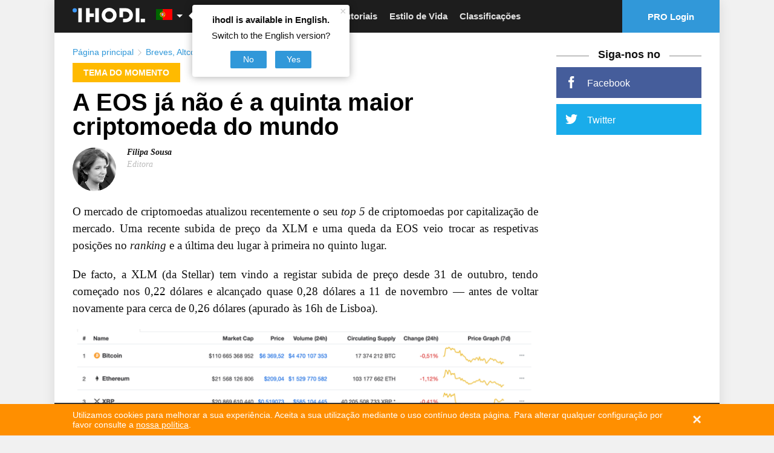

--- FILE ---
content_type: text/html; charset=utf-8
request_url: https://www.google.com/recaptcha/api2/aframe
body_size: 266
content:
<!DOCTYPE HTML><html><head><meta http-equiv="content-type" content="text/html; charset=UTF-8"></head><body><script nonce="FGRHYiym9T-jsToUbathPQ">/** Anti-fraud and anti-abuse applications only. See google.com/recaptcha */ try{var clients={'sodar':'https://pagead2.googlesyndication.com/pagead/sodar?'};window.addEventListener("message",function(a){try{if(a.source===window.parent){var b=JSON.parse(a.data);var c=clients[b['id']];if(c){var d=document.createElement('img');d.src=c+b['params']+'&rc='+(localStorage.getItem("rc::a")?sessionStorage.getItem("rc::b"):"");window.document.body.appendChild(d);sessionStorage.setItem("rc::e",parseInt(sessionStorage.getItem("rc::e")||0)+1);localStorage.setItem("rc::h",'1769212240994');}}}catch(b){}});window.parent.postMessage("_grecaptcha_ready", "*");}catch(b){}</script></body></html>

--- FILE ---
content_type: text/javascript
request_url: https://pt.ihodl.com/jsi18n/?language=pt
body_size: 5629
content:


(function (globals) {

  var django = globals.django || (globals.django = {});

  
  django.pluralidx = function (n) {
    var v=(n != 1);
    if (typeof(v) == 'boolean') {
      return v ? 1 : 0;
    } else {
      return v;
    }
  };
  

  
  /* gettext library */

  django.catalog = {
    "All": "Todos", 
    "All except": "Todos, exceto", 
    "Cancel": "Cancelar", 
    "Comment have been successfully published at ": "Coment\u00e1rio publicado com sucesso em", 
    "Commodity": "Mat\u00e9rias-primas", 
    "Days": "Dias", 
    "E-mail is not valid.": "Endere\u00e7o de E-mail inv\u00e1lido.", 
    "Error. Sorry for inconvenience. Please try later.": "Erro. Pedimos desculpa pela inconveni\u00eancia.", 
    "Failed to subscribe.": "Inscri\u00e7\u00e3o falhada.", 
    "Forex": "Forex", 
    "Hours": "Horas", 
    "Image size must be": "O tamanho da imagem deve corresponder a", 
    "Index": "\u00cdndices", 
    "Invest": "Investir", 
    "Minutes": "Minutos", 
    "Ok": "Ok", 
    "Password reset confirmation email was sent. Please check your mailbox.": "Foi enfiado um email com a confirma\u00e7\u00e3o da sua redefini\u00e7\u00e3o de senha. Por favor, verifique o seu correio.", 
    "Please log in to validate your email": "Para validar o seu endere\u00e7o de email por favor inicie a sess\u00e3o", 
    "Please upload your logo.": "Submeta o seu log\u00f3tipo.", 
    "Remove": "Remover", 
    "Seconds": "Segundos", 
    "Stock": "A\u00e7\u00f5es", 
    "Thank you for your attentiveness! Typo has been sent to our editors.": "Obrigado pela sua aten\u00e7\u00e3o! O erro de datilografia acaba de ser enviado aos nossos editores.", 
    "Thank you for your subscription. Invitation has been sent to the specified email.": "Obrigado pela sua inscri\u00e7\u00e3o. O convite foi enviado para o endere\u00e7o de E-mail indicado.", 
    "The file size should not exceed 1MB.": "A dimens\u00e3o do ficheiro n\u00e3o deve exceder 1MB.", 
    "Today": "Hoje", 
    "Unable to publish comment.": "N\u00e3o foi poss\u00edvel publicar o coment\u00e1rio.", 
    "Unable to send typo.": "Imposs\u00edvel enviar erro de datilografia.", 
    "Valid formats: JPG, GIF, PNG.": "Formatos v\u00e1lidos: JPG, GIF, PNG.", 
    "Validation email was sent. Please check your mailbox.": "Foi enfiado um email de valida\u00e7\u00e3o. Por favor verifique o seu correio.", 
    "Would you like to post this comment on our facebook page?": "Gostaria de publicar este coment\u00e1rio na nossa p\u00e1gina do facebook?", 
    "You are already subscribed.": "J\u00e1 est\u00e1 inscrito.", 
    "Your application was successfully sent, we will contact you after reviewing it.": "O seu pedido foi submetido com sucesso. Ser\u00e1 contatado ap\u00f3s revis\u00e3o do mesmo.", 
    "Your email has been validated.": "O seu endere\u00e7o de email foi validado.", 
    "except": "exceto"
  };

  django.gettext = function (msgid) {
    var value = django.catalog[msgid];
    if (typeof(value) == 'undefined') {
      return msgid;
    } else {
      return (typeof(value) == 'string') ? value : value[0];
    }
  };

  django.ngettext = function (singular, plural, count) {
    var value = django.catalog[singular];
    if (typeof(value) == 'undefined') {
      return (count == 1) ? singular : plural;
    } else {
      return value[django.pluralidx(count)];
    }
  };

  django.gettext_noop = function (msgid) { return msgid; };

  django.pgettext = function (context, msgid) {
    var value = django.gettext(context + '\x04' + msgid);
    if (value.indexOf('\x04') != -1) {
      value = msgid;
    }
    return value;
  };

  django.npgettext = function (context, singular, plural, count) {
    var value = django.ngettext(context + '\x04' + singular, context + '\x04' + plural, count);
    if (value.indexOf('\x04') != -1) {
      value = django.ngettext(singular, plural, count);
    }
    return value;
  };
  

  django.interpolate = function (fmt, obj, named) {
    if (named) {
      return fmt.replace(/%\(\w+\)s/g, function(match){return String(obj[match.slice(2,-2)])});
    } else {
      return fmt.replace(/%s/g, function(match){return String(obj.shift())});
    }
  };


  /* formatting library */

  django.formats = {
    "DATETIME_FORMAT": "G:i j E Y", 
    "DATETIME_INPUT_FORMATS": [
      "%Y-%m-%d %H:%M:%S", 
      "%Y-%m-%d %H:%M:%S.%f", 
      "%Y-%m-%d %H:%M", 
      "%Y-%m-%d", 
      "%d/%m/%Y %H:%M:%S", 
      "%d/%m/%Y %H:%M:%S.%f", 
      "%d/%m/%Y %H:%M", 
      "%d/%m/%Y", 
      "%d/%m/%y %H:%M:%S", 
      "%d/%m/%y %H:%M:%S.%f", 
      "%d/%m/%y %H:%M", 
      "%d/%m/%y"
    ], 
    "DATE_FORMAT": "j \\d\\e F \\d\\e Y", 
    "DATE_INPUT_FORMATS": [
      "%Y-%m-%d", 
      "%d/%m/%Y", 
      "%d/%m/%y"
    ], 
    "DECIMAL_SEPARATOR": ",", 
    "FIRST_DAY_OF_WEEK": "0", 
    "MONTH_DAY_FORMAT": "j E", 
    "NUMBER_GROUPING": "3", 
    "SHORT_DATETIME_FORMAT": "d/m/Y H:i", 
    "SHORT_DATE_FORMAT": "j b y", 
    "THOUSAND_SEPARATOR": ".", 
    "TIME_FORMAT": "G:i", 
    "TIME_INPUT_FORMATS": [
      "%H:%M:%S", 
      "%H:%M:%S.%f", 
      "%H:%M"
    ], 
    "YEAR_MONTH_FORMAT": "F \\d\\e Y"
  };

  django.get_format = function (format_type) {
    var value = django.formats[format_type];
    if (typeof(value) == 'undefined') {
      return format_type;
    } else {
      return value;
    }
  };

  /* add to global namespace */
  globals.pluralidx = django.pluralidx;
  globals.gettext = django.gettext;
  globals.ngettext = django.ngettext;
  globals.gettext_noop = django.gettext_noop;
  globals.pgettext = django.pgettext;
  globals.npgettext = django.npgettext;
  globals.interpolate = django.interpolate;
  globals.get_format = django.get_format;

}(this));

